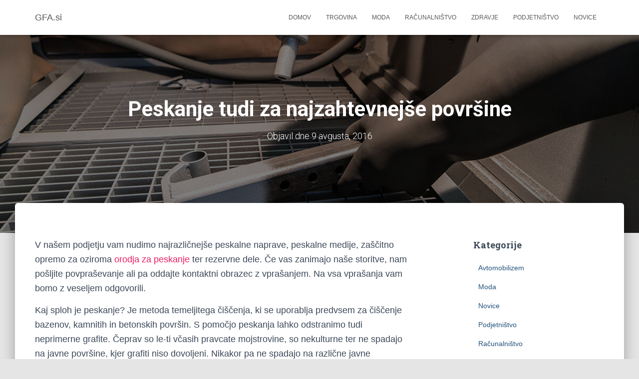

--- FILE ---
content_type: text/html; charset=UTF-8
request_url: https://www.gfa.si/peskanje-za-najzahtevnejse-povrsine/
body_size: 59098
content:
<!DOCTYPE html>
<html dir="ltr" lang="sl-SI" prefix="og: https://ogp.me/ns#">

<head>
	<meta charset='UTF-8'>
	<meta name="viewport" content="width=device-width, initial-scale=1">
	<link rel="profile" href="http://gmpg.org/xfn/11">
		<title>Peskanje tudi za najzahtevnejše površine</title>
	<style>img:is([sizes="auto" i], [sizes^="auto," i]) { contain-intrinsic-size: 3000px 1500px }</style>
	
		<!-- All in One SEO 4.8.4.1 - aioseo.com -->
	<meta name="description" content="V našem podjetju vam nudimo najrazličnejše peskalne naprave, peskalne medije, zaščitno opremo za oziroma orodja za peskanje ter rezervne dele. Če vas zanimajo naše storitve, nam pošljite povpraševanje ali pa oddajte kontaktni obrazec z vprašanjem. Na vsa vprašanja vam bomo z veseljem odgovorili. Kaj sploh je peskanje? Je metoda temeljitega čiščenja, ki se uporablja predvsem" />
	<meta name="robots" content="max-image-preview:large" />
	<meta name="author" content="Urednik"/>
	<link rel="canonical" href="https://www.gfa.si/peskanje-za-najzahtevnejse-povrsine/" />
	<meta name="generator" content="All in One SEO (AIOSEO) 4.8.4.1" />
		<meta property="og:locale" content="sl_SI" />
		<meta property="og:site_name" content="GFA.si | Spletna stran gfa.si - novice in zanimivosti na enem mestu!" />
		<meta property="og:type" content="article" />
		<meta property="og:title" content="Peskanje tudi za najzahtevnejše površine" />
		<meta property="og:description" content="V našem podjetju vam nudimo najrazličnejše peskalne naprave, peskalne medije, zaščitno opremo za oziroma orodja za peskanje ter rezervne dele. Če vas zanimajo naše storitve, nam pošljite povpraševanje ali pa oddajte kontaktni obrazec z vprašanjem. Na vsa vprašanja vam bomo z veseljem odgovorili. Kaj sploh je peskanje? Je metoda temeljitega čiščenja, ki se uporablja predvsem" />
		<meta property="og:url" content="https://www.gfa.si/peskanje-za-najzahtevnejse-povrsine/" />
		<meta property="article:published_time" content="2016-08-09T07:13:51+00:00" />
		<meta property="article:modified_time" content="2019-02-27T06:20:41+00:00" />
		<meta name="twitter:card" content="summary" />
		<meta name="twitter:title" content="Peskanje tudi za najzahtevnejše površine" />
		<meta name="twitter:description" content="V našem podjetju vam nudimo najrazličnejše peskalne naprave, peskalne medije, zaščitno opremo za oziroma orodja za peskanje ter rezervne dele. Če vas zanimajo naše storitve, nam pošljite povpraševanje ali pa oddajte kontaktni obrazec z vprašanjem. Na vsa vprašanja vam bomo z veseljem odgovorili. Kaj sploh je peskanje? Je metoda temeljitega čiščenja, ki se uporablja predvsem" />
		<script type="application/ld+json" class="aioseo-schema">
			{"@context":"https:\/\/schema.org","@graph":[{"@type":"Article","@id":"https:\/\/www.gfa.si\/peskanje-za-najzahtevnejse-povrsine\/#article","name":"Peskanje tudi za najzahtevnej\u0161e povr\u0161ine","headline":"Peskanje tudi za najzahtevnej\u0161e povr\u0161ine","author":{"@id":"https:\/\/www.gfa.si\/author\/gorecwp\/#author"},"publisher":{"@id":"https:\/\/www.gfa.si\/#organization"},"image":{"@type":"ImageObject","url":"https:\/\/www.gfa.si\/wp-content\/uploads\/2016\/08\/pes.jpg","width":1200,"height":800},"datePublished":"2016-08-09T09:13:51+02:00","dateModified":"2019-02-27T07:20:41+01:00","inLanguage":"sl-SI","mainEntityOfPage":{"@id":"https:\/\/www.gfa.si\/peskanje-za-najzahtevnejse-povrsine\/#webpage"},"isPartOf":{"@id":"https:\/\/www.gfa.si\/peskanje-za-najzahtevnejse-povrsine\/#webpage"},"articleSection":"Storitve, peskanje"},{"@type":"BreadcrumbList","@id":"https:\/\/www.gfa.si\/peskanje-za-najzahtevnejse-povrsine\/#breadcrumblist","itemListElement":[{"@type":"ListItem","@id":"https:\/\/www.gfa.si#listItem","position":1,"name":"Domov","item":"https:\/\/www.gfa.si","nextItem":{"@type":"ListItem","@id":"https:\/\/www.gfa.si\/category\/storitve\/#listItem","name":"Storitve"}},{"@type":"ListItem","@id":"https:\/\/www.gfa.si\/category\/storitve\/#listItem","position":2,"name":"Storitve","item":"https:\/\/www.gfa.si\/category\/storitve\/","nextItem":{"@type":"ListItem","@id":"https:\/\/www.gfa.si\/peskanje-za-najzahtevnejse-povrsine\/#listItem","name":"Peskanje tudi za najzahtevnej\u0161e povr\u0161ine"},"previousItem":{"@type":"ListItem","@id":"https:\/\/www.gfa.si#listItem","name":"Domov"}},{"@type":"ListItem","@id":"https:\/\/www.gfa.si\/peskanje-za-najzahtevnejse-povrsine\/#listItem","position":3,"name":"Peskanje tudi za najzahtevnej\u0161e povr\u0161ine","previousItem":{"@type":"ListItem","@id":"https:\/\/www.gfa.si\/category\/storitve\/#listItem","name":"Storitve"}}]},{"@type":"Organization","@id":"https:\/\/www.gfa.si\/#organization","name":"GFA.si","description":"Spletna stran gfa.si - novice in zanimivosti na enem mestu!","url":"https:\/\/www.gfa.si\/"},{"@type":"Person","@id":"https:\/\/www.gfa.si\/author\/gorecwp\/#author","url":"https:\/\/www.gfa.si\/author\/gorecwp\/","name":"Urednik","image":{"@type":"ImageObject","@id":"https:\/\/www.gfa.si\/peskanje-za-najzahtevnejse-povrsine\/#authorImage","url":"https:\/\/secure.gravatar.com\/avatar\/4f7388a9aad35093503f37cdc66c5e41fcccab40090eee40cdf80725e09ecb6f?s=96&d=mm&r=g","width":96,"height":96,"caption":"Urednik"}},{"@type":"WebPage","@id":"https:\/\/www.gfa.si\/peskanje-za-najzahtevnejse-povrsine\/#webpage","url":"https:\/\/www.gfa.si\/peskanje-za-najzahtevnejse-povrsine\/","name":"Peskanje tudi za najzahtevnej\u0161e povr\u0161ine","description":"V na\u0161em podjetju vam nudimo najrazli\u010dnej\u0161e peskalne naprave, peskalne medije, za\u0161\u010ditno opremo za oziroma orodja za peskanje ter rezervne dele. \u010ce vas zanimajo na\u0161e storitve, nam po\u0161ljite povpra\u0161evanje ali pa oddajte kontaktni obrazec z vpra\u0161anjem. Na vsa vpra\u0161anja vam bomo z veseljem odgovorili. Kaj sploh je peskanje? Je metoda temeljitega \u010di\u0161\u010denja, ki se uporablja predvsem","inLanguage":"sl-SI","isPartOf":{"@id":"https:\/\/www.gfa.si\/#website"},"breadcrumb":{"@id":"https:\/\/www.gfa.si\/peskanje-za-najzahtevnejse-povrsine\/#breadcrumblist"},"author":{"@id":"https:\/\/www.gfa.si\/author\/gorecwp\/#author"},"creator":{"@id":"https:\/\/www.gfa.si\/author\/gorecwp\/#author"},"image":{"@type":"ImageObject","url":"https:\/\/www.gfa.si\/wp-content\/uploads\/2016\/08\/pes.jpg","@id":"https:\/\/www.gfa.si\/peskanje-za-najzahtevnejse-povrsine\/#mainImage","width":1200,"height":800},"primaryImageOfPage":{"@id":"https:\/\/www.gfa.si\/peskanje-za-najzahtevnejse-povrsine\/#mainImage"},"datePublished":"2016-08-09T09:13:51+02:00","dateModified":"2019-02-27T07:20:41+01:00"},{"@type":"WebSite","@id":"https:\/\/www.gfa.si\/#website","url":"https:\/\/www.gfa.si\/","name":"GFA.si","description":"Spletna stran gfa.si - novice in zanimivosti na enem mestu!","inLanguage":"sl-SI","publisher":{"@id":"https:\/\/www.gfa.si\/#organization"}}]}
		</script>
		<!-- All in One SEO -->

<link rel='dns-prefetch' href='//fonts.googleapis.com' />
<link rel="alternate" type="application/rss+xml" title="GFA.si &raquo; Vir" href="https://www.gfa.si/feed/" />
<script type="text/javascript">
/* <![CDATA[ */
window._wpemojiSettings = {"baseUrl":"https:\/\/s.w.org\/images\/core\/emoji\/16.0.1\/72x72\/","ext":".png","svgUrl":"https:\/\/s.w.org\/images\/core\/emoji\/16.0.1\/svg\/","svgExt":".svg","source":{"concatemoji":"https:\/\/www.gfa.si\/wp-includes\/js\/wp-emoji-release.min.js?ver=6.8.3"}};
/*! This file is auto-generated */
!function(s,n){var o,i,e;function c(e){try{var t={supportTests:e,timestamp:(new Date).valueOf()};sessionStorage.setItem(o,JSON.stringify(t))}catch(e){}}function p(e,t,n){e.clearRect(0,0,e.canvas.width,e.canvas.height),e.fillText(t,0,0);var t=new Uint32Array(e.getImageData(0,0,e.canvas.width,e.canvas.height).data),a=(e.clearRect(0,0,e.canvas.width,e.canvas.height),e.fillText(n,0,0),new Uint32Array(e.getImageData(0,0,e.canvas.width,e.canvas.height).data));return t.every(function(e,t){return e===a[t]})}function u(e,t){e.clearRect(0,0,e.canvas.width,e.canvas.height),e.fillText(t,0,0);for(var n=e.getImageData(16,16,1,1),a=0;a<n.data.length;a++)if(0!==n.data[a])return!1;return!0}function f(e,t,n,a){switch(t){case"flag":return n(e,"\ud83c\udff3\ufe0f\u200d\u26a7\ufe0f","\ud83c\udff3\ufe0f\u200b\u26a7\ufe0f")?!1:!n(e,"\ud83c\udde8\ud83c\uddf6","\ud83c\udde8\u200b\ud83c\uddf6")&&!n(e,"\ud83c\udff4\udb40\udc67\udb40\udc62\udb40\udc65\udb40\udc6e\udb40\udc67\udb40\udc7f","\ud83c\udff4\u200b\udb40\udc67\u200b\udb40\udc62\u200b\udb40\udc65\u200b\udb40\udc6e\u200b\udb40\udc67\u200b\udb40\udc7f");case"emoji":return!a(e,"\ud83e\udedf")}return!1}function g(e,t,n,a){var r="undefined"!=typeof WorkerGlobalScope&&self instanceof WorkerGlobalScope?new OffscreenCanvas(300,150):s.createElement("canvas"),o=r.getContext("2d",{willReadFrequently:!0}),i=(o.textBaseline="top",o.font="600 32px Arial",{});return e.forEach(function(e){i[e]=t(o,e,n,a)}),i}function t(e){var t=s.createElement("script");t.src=e,t.defer=!0,s.head.appendChild(t)}"undefined"!=typeof Promise&&(o="wpEmojiSettingsSupports",i=["flag","emoji"],n.supports={everything:!0,everythingExceptFlag:!0},e=new Promise(function(e){s.addEventListener("DOMContentLoaded",e,{once:!0})}),new Promise(function(t){var n=function(){try{var e=JSON.parse(sessionStorage.getItem(o));if("object"==typeof e&&"number"==typeof e.timestamp&&(new Date).valueOf()<e.timestamp+604800&&"object"==typeof e.supportTests)return e.supportTests}catch(e){}return null}();if(!n){if("undefined"!=typeof Worker&&"undefined"!=typeof OffscreenCanvas&&"undefined"!=typeof URL&&URL.createObjectURL&&"undefined"!=typeof Blob)try{var e="postMessage("+g.toString()+"("+[JSON.stringify(i),f.toString(),p.toString(),u.toString()].join(",")+"));",a=new Blob([e],{type:"text/javascript"}),r=new Worker(URL.createObjectURL(a),{name:"wpTestEmojiSupports"});return void(r.onmessage=function(e){c(n=e.data),r.terminate(),t(n)})}catch(e){}c(n=g(i,f,p,u))}t(n)}).then(function(e){for(var t in e)n.supports[t]=e[t],n.supports.everything=n.supports.everything&&n.supports[t],"flag"!==t&&(n.supports.everythingExceptFlag=n.supports.everythingExceptFlag&&n.supports[t]);n.supports.everythingExceptFlag=n.supports.everythingExceptFlag&&!n.supports.flag,n.DOMReady=!1,n.readyCallback=function(){n.DOMReady=!0}}).then(function(){return e}).then(function(){var e;n.supports.everything||(n.readyCallback(),(e=n.source||{}).concatemoji?t(e.concatemoji):e.wpemoji&&e.twemoji&&(t(e.twemoji),t(e.wpemoji)))}))}((window,document),window._wpemojiSettings);
/* ]]> */
</script>
<style id='wp-emoji-styles-inline-css' type='text/css'>

	img.wp-smiley, img.emoji {
		display: inline !important;
		border: none !important;
		box-shadow: none !important;
		height: 1em !important;
		width: 1em !important;
		margin: 0 0.07em !important;
		vertical-align: -0.1em !important;
		background: none !important;
		padding: 0 !important;
	}
</style>
<link rel='stylesheet' id='wp-block-library-css' href='https://www.gfa.si/wp-includes/css/dist/block-library/style.min.css?ver=6.8.3' type='text/css' media='all' />
<style id='classic-theme-styles-inline-css' type='text/css'>
/*! This file is auto-generated */
.wp-block-button__link{color:#fff;background-color:#32373c;border-radius:9999px;box-shadow:none;text-decoration:none;padding:calc(.667em + 2px) calc(1.333em + 2px);font-size:1.125em}.wp-block-file__button{background:#32373c;color:#fff;text-decoration:none}
</style>
<style id='global-styles-inline-css' type='text/css'>
:root{--wp--preset--aspect-ratio--square: 1;--wp--preset--aspect-ratio--4-3: 4/3;--wp--preset--aspect-ratio--3-4: 3/4;--wp--preset--aspect-ratio--3-2: 3/2;--wp--preset--aspect-ratio--2-3: 2/3;--wp--preset--aspect-ratio--16-9: 16/9;--wp--preset--aspect-ratio--9-16: 9/16;--wp--preset--color--black: #000000;--wp--preset--color--cyan-bluish-gray: #abb8c3;--wp--preset--color--white: #ffffff;--wp--preset--color--pale-pink: #f78da7;--wp--preset--color--vivid-red: #cf2e2e;--wp--preset--color--luminous-vivid-orange: #ff6900;--wp--preset--color--luminous-vivid-amber: #fcb900;--wp--preset--color--light-green-cyan: #7bdcb5;--wp--preset--color--vivid-green-cyan: #00d084;--wp--preset--color--pale-cyan-blue: #8ed1fc;--wp--preset--color--vivid-cyan-blue: #0693e3;--wp--preset--color--vivid-purple: #9b51e0;--wp--preset--color--accent: #e91e63;--wp--preset--color--background-color: #E5E5E5;--wp--preset--color--header-gradient: #1e0e84;--wp--preset--gradient--vivid-cyan-blue-to-vivid-purple: linear-gradient(135deg,rgba(6,147,227,1) 0%,rgb(155,81,224) 100%);--wp--preset--gradient--light-green-cyan-to-vivid-green-cyan: linear-gradient(135deg,rgb(122,220,180) 0%,rgb(0,208,130) 100%);--wp--preset--gradient--luminous-vivid-amber-to-luminous-vivid-orange: linear-gradient(135deg,rgba(252,185,0,1) 0%,rgba(255,105,0,1) 100%);--wp--preset--gradient--luminous-vivid-orange-to-vivid-red: linear-gradient(135deg,rgba(255,105,0,1) 0%,rgb(207,46,46) 100%);--wp--preset--gradient--very-light-gray-to-cyan-bluish-gray: linear-gradient(135deg,rgb(238,238,238) 0%,rgb(169,184,195) 100%);--wp--preset--gradient--cool-to-warm-spectrum: linear-gradient(135deg,rgb(74,234,220) 0%,rgb(151,120,209) 20%,rgb(207,42,186) 40%,rgb(238,44,130) 60%,rgb(251,105,98) 80%,rgb(254,248,76) 100%);--wp--preset--gradient--blush-light-purple: linear-gradient(135deg,rgb(255,206,236) 0%,rgb(152,150,240) 100%);--wp--preset--gradient--blush-bordeaux: linear-gradient(135deg,rgb(254,205,165) 0%,rgb(254,45,45) 50%,rgb(107,0,62) 100%);--wp--preset--gradient--luminous-dusk: linear-gradient(135deg,rgb(255,203,112) 0%,rgb(199,81,192) 50%,rgb(65,88,208) 100%);--wp--preset--gradient--pale-ocean: linear-gradient(135deg,rgb(255,245,203) 0%,rgb(182,227,212) 50%,rgb(51,167,181) 100%);--wp--preset--gradient--electric-grass: linear-gradient(135deg,rgb(202,248,128) 0%,rgb(113,206,126) 100%);--wp--preset--gradient--midnight: linear-gradient(135deg,rgb(2,3,129) 0%,rgb(40,116,252) 100%);--wp--preset--font-size--small: 13px;--wp--preset--font-size--medium: 20px;--wp--preset--font-size--large: 36px;--wp--preset--font-size--x-large: 42px;--wp--preset--spacing--20: 0.44rem;--wp--preset--spacing--30: 0.67rem;--wp--preset--spacing--40: 1rem;--wp--preset--spacing--50: 1.5rem;--wp--preset--spacing--60: 2.25rem;--wp--preset--spacing--70: 3.38rem;--wp--preset--spacing--80: 5.06rem;--wp--preset--shadow--natural: 6px 6px 9px rgba(0, 0, 0, 0.2);--wp--preset--shadow--deep: 12px 12px 50px rgba(0, 0, 0, 0.4);--wp--preset--shadow--sharp: 6px 6px 0px rgba(0, 0, 0, 0.2);--wp--preset--shadow--outlined: 6px 6px 0px -3px rgba(255, 255, 255, 1), 6px 6px rgba(0, 0, 0, 1);--wp--preset--shadow--crisp: 6px 6px 0px rgba(0, 0, 0, 1);}:root :where(.is-layout-flow) > :first-child{margin-block-start: 0;}:root :where(.is-layout-flow) > :last-child{margin-block-end: 0;}:root :where(.is-layout-flow) > *{margin-block-start: 24px;margin-block-end: 0;}:root :where(.is-layout-constrained) > :first-child{margin-block-start: 0;}:root :where(.is-layout-constrained) > :last-child{margin-block-end: 0;}:root :where(.is-layout-constrained) > *{margin-block-start: 24px;margin-block-end: 0;}:root :where(.is-layout-flex){gap: 24px;}:root :where(.is-layout-grid){gap: 24px;}body .is-layout-flex{display: flex;}.is-layout-flex{flex-wrap: wrap;align-items: center;}.is-layout-flex > :is(*, div){margin: 0;}body .is-layout-grid{display: grid;}.is-layout-grid > :is(*, div){margin: 0;}.has-black-color{color: var(--wp--preset--color--black) !important;}.has-cyan-bluish-gray-color{color: var(--wp--preset--color--cyan-bluish-gray) !important;}.has-white-color{color: var(--wp--preset--color--white) !important;}.has-pale-pink-color{color: var(--wp--preset--color--pale-pink) !important;}.has-vivid-red-color{color: var(--wp--preset--color--vivid-red) !important;}.has-luminous-vivid-orange-color{color: var(--wp--preset--color--luminous-vivid-orange) !important;}.has-luminous-vivid-amber-color{color: var(--wp--preset--color--luminous-vivid-amber) !important;}.has-light-green-cyan-color{color: var(--wp--preset--color--light-green-cyan) !important;}.has-vivid-green-cyan-color{color: var(--wp--preset--color--vivid-green-cyan) !important;}.has-pale-cyan-blue-color{color: var(--wp--preset--color--pale-cyan-blue) !important;}.has-vivid-cyan-blue-color{color: var(--wp--preset--color--vivid-cyan-blue) !important;}.has-vivid-purple-color{color: var(--wp--preset--color--vivid-purple) !important;}.has-accent-color{color: var(--wp--preset--color--accent) !important;}.has-background-color-color{color: var(--wp--preset--color--background-color) !important;}.has-header-gradient-color{color: var(--wp--preset--color--header-gradient) !important;}.has-black-background-color{background-color: var(--wp--preset--color--black) !important;}.has-cyan-bluish-gray-background-color{background-color: var(--wp--preset--color--cyan-bluish-gray) !important;}.has-white-background-color{background-color: var(--wp--preset--color--white) !important;}.has-pale-pink-background-color{background-color: var(--wp--preset--color--pale-pink) !important;}.has-vivid-red-background-color{background-color: var(--wp--preset--color--vivid-red) !important;}.has-luminous-vivid-orange-background-color{background-color: var(--wp--preset--color--luminous-vivid-orange) !important;}.has-luminous-vivid-amber-background-color{background-color: var(--wp--preset--color--luminous-vivid-amber) !important;}.has-light-green-cyan-background-color{background-color: var(--wp--preset--color--light-green-cyan) !important;}.has-vivid-green-cyan-background-color{background-color: var(--wp--preset--color--vivid-green-cyan) !important;}.has-pale-cyan-blue-background-color{background-color: var(--wp--preset--color--pale-cyan-blue) !important;}.has-vivid-cyan-blue-background-color{background-color: var(--wp--preset--color--vivid-cyan-blue) !important;}.has-vivid-purple-background-color{background-color: var(--wp--preset--color--vivid-purple) !important;}.has-accent-background-color{background-color: var(--wp--preset--color--accent) !important;}.has-background-color-background-color{background-color: var(--wp--preset--color--background-color) !important;}.has-header-gradient-background-color{background-color: var(--wp--preset--color--header-gradient) !important;}.has-black-border-color{border-color: var(--wp--preset--color--black) !important;}.has-cyan-bluish-gray-border-color{border-color: var(--wp--preset--color--cyan-bluish-gray) !important;}.has-white-border-color{border-color: var(--wp--preset--color--white) !important;}.has-pale-pink-border-color{border-color: var(--wp--preset--color--pale-pink) !important;}.has-vivid-red-border-color{border-color: var(--wp--preset--color--vivid-red) !important;}.has-luminous-vivid-orange-border-color{border-color: var(--wp--preset--color--luminous-vivid-orange) !important;}.has-luminous-vivid-amber-border-color{border-color: var(--wp--preset--color--luminous-vivid-amber) !important;}.has-light-green-cyan-border-color{border-color: var(--wp--preset--color--light-green-cyan) !important;}.has-vivid-green-cyan-border-color{border-color: var(--wp--preset--color--vivid-green-cyan) !important;}.has-pale-cyan-blue-border-color{border-color: var(--wp--preset--color--pale-cyan-blue) !important;}.has-vivid-cyan-blue-border-color{border-color: var(--wp--preset--color--vivid-cyan-blue) !important;}.has-vivid-purple-border-color{border-color: var(--wp--preset--color--vivid-purple) !important;}.has-accent-border-color{border-color: var(--wp--preset--color--accent) !important;}.has-background-color-border-color{border-color: var(--wp--preset--color--background-color) !important;}.has-header-gradient-border-color{border-color: var(--wp--preset--color--header-gradient) !important;}.has-vivid-cyan-blue-to-vivid-purple-gradient-background{background: var(--wp--preset--gradient--vivid-cyan-blue-to-vivid-purple) !important;}.has-light-green-cyan-to-vivid-green-cyan-gradient-background{background: var(--wp--preset--gradient--light-green-cyan-to-vivid-green-cyan) !important;}.has-luminous-vivid-amber-to-luminous-vivid-orange-gradient-background{background: var(--wp--preset--gradient--luminous-vivid-amber-to-luminous-vivid-orange) !important;}.has-luminous-vivid-orange-to-vivid-red-gradient-background{background: var(--wp--preset--gradient--luminous-vivid-orange-to-vivid-red) !important;}.has-very-light-gray-to-cyan-bluish-gray-gradient-background{background: var(--wp--preset--gradient--very-light-gray-to-cyan-bluish-gray) !important;}.has-cool-to-warm-spectrum-gradient-background{background: var(--wp--preset--gradient--cool-to-warm-spectrum) !important;}.has-blush-light-purple-gradient-background{background: var(--wp--preset--gradient--blush-light-purple) !important;}.has-blush-bordeaux-gradient-background{background: var(--wp--preset--gradient--blush-bordeaux) !important;}.has-luminous-dusk-gradient-background{background: var(--wp--preset--gradient--luminous-dusk) !important;}.has-pale-ocean-gradient-background{background: var(--wp--preset--gradient--pale-ocean) !important;}.has-electric-grass-gradient-background{background: var(--wp--preset--gradient--electric-grass) !important;}.has-midnight-gradient-background{background: var(--wp--preset--gradient--midnight) !important;}.has-small-font-size{font-size: var(--wp--preset--font-size--small) !important;}.has-medium-font-size{font-size: var(--wp--preset--font-size--medium) !important;}.has-large-font-size{font-size: var(--wp--preset--font-size--large) !important;}.has-x-large-font-size{font-size: var(--wp--preset--font-size--x-large) !important;}
:root :where(.wp-block-pullquote){font-size: 1.5em;line-height: 1.6;}
</style>
<link rel='stylesheet' id='contact-form-7-css' href='https://www.gfa.si/wp-content/plugins/contact-form-7/includes/css/styles.css?ver=6.1' type='text/css' media='all' />
<link rel='stylesheet' id='kk-star-ratings-css' href='https://www.gfa.si/wp-content/plugins/kk-star-ratings/src/core/public/css/kk-star-ratings.min.css?ver=5.4.10.2' type='text/css' media='all' />
<link rel='stylesheet' id='NextGEN-css' href='https://www.gfa.si/wp-content/plugins/nextgen-gallery/css/nggallery.css?ver=1.0.0' type='text/css' media='screen' />
<link rel='stylesheet' id='shutter-css' href='https://www.gfa.si/wp-content/plugins/nextgen-gallery/shutter/shutter-reloaded.css?ver=1.3.4' type='text/css' media='screen' />
<link rel='stylesheet' id='bootstrap-css' href='https://www.gfa.si/wp-content/themes/hestia/assets/bootstrap/css/bootstrap.min.css?ver=1.0.2' type='text/css' media='all' />
<link rel='stylesheet' id='hestia-font-sizes-css' href='https://www.gfa.si/wp-content/themes/hestia/assets/css/font-sizes.min.css?ver=3.2.9' type='text/css' media='all' />
<link rel='stylesheet' id='hestia_style-css' href='https://www.gfa.si/wp-content/themes/hestia/style.min.css?ver=3.2.9' type='text/css' media='all' />
<style id='hestia_style-inline-css' type='text/css'>
.hestia-top-bar,.hestia-top-bar .widget.widget_shopping_cart .cart_list{background-color:#363537}.hestia-top-bar .widget .label-floating input[type=search]:-webkit-autofill{-webkit-box-shadow:inset 0 0 0 9999px #363537}.hestia-top-bar,.hestia-top-bar .widget .label-floating input[type=search],.hestia-top-bar .widget.widget_search form.form-group:before,.hestia-top-bar .widget.widget_product_search form.form-group:before,.hestia-top-bar .widget.widget_shopping_cart:before{color:#fff}.hestia-top-bar .widget .label-floating input[type=search]{-webkit-text-fill-color:#fff !important}.hestia-top-bar div.widget.widget_shopping_cart:before,.hestia-top-bar .widget.widget_product_search form.form-group:before,.hestia-top-bar .widget.widget_search form.form-group:before{background-color:#fff}.hestia-top-bar a,.hestia-top-bar .top-bar-nav li a{color:#fff}.hestia-top-bar ul li a[href*="mailto:"]:before,.hestia-top-bar ul li a[href*="tel:"]:before{background-color:#fff}.hestia-top-bar a:hover,.hestia-top-bar .top-bar-nav li a:hover{color:#eee}.hestia-top-bar ul li:hover a[href*="mailto:"]:before,.hestia-top-bar ul li:hover a[href*="tel:"]:before{background-color:#eee}
:root{--hestia-primary-color:#e91e63}a,.navbar .dropdown-menu li:hover>a,.navbar .dropdown-menu li:focus>a,.navbar .dropdown-menu li:active>a,.navbar .navbar-nav>li .dropdown-menu li:hover>a,body:not(.home) .navbar-default .navbar-nav>.active:not(.btn)>a,body:not(.home) .navbar-default .navbar-nav>.active:not(.btn)>a:hover,body:not(.home) .navbar-default .navbar-nav>.active:not(.btn)>a:focus,a:hover,.card-blog a.moretag:hover,.card-blog a.more-link:hover,.widget a:hover,.has-text-color.has-accent-color,p.has-text-color a{color:#e91e63}.svg-text-color{fill:#e91e63}.pagination span.current,.pagination span.current:focus,.pagination span.current:hover{border-color:#e91e63}button,button:hover,.woocommerce .track_order button[type="submit"],.woocommerce .track_order button[type="submit"]:hover,div.wpforms-container .wpforms-form button[type=submit].wpforms-submit,div.wpforms-container .wpforms-form button[type=submit].wpforms-submit:hover,input[type="button"],input[type="button"]:hover,input[type="submit"],input[type="submit"]:hover,input#searchsubmit,.pagination span.current,.pagination span.current:focus,.pagination span.current:hover,.btn.btn-primary,.btn.btn-primary:link,.btn.btn-primary:hover,.btn.btn-primary:focus,.btn.btn-primary:active,.btn.btn-primary.active,.btn.btn-primary.active:focus,.btn.btn-primary.active:hover,.btn.btn-primary:active:hover,.btn.btn-primary:active:focus,.btn.btn-primary:active:hover,.hestia-sidebar-open.btn.btn-rose,.hestia-sidebar-close.btn.btn-rose,.hestia-sidebar-open.btn.btn-rose:hover,.hestia-sidebar-close.btn.btn-rose:hover,.hestia-sidebar-open.btn.btn-rose:focus,.hestia-sidebar-close.btn.btn-rose:focus,.label.label-primary,.hestia-work .portfolio-item:nth-child(6n+1) .label,.nav-cart .nav-cart-content .widget .buttons .button,.has-accent-background-color[class*="has-background"]{background-color:#e91e63}@media(max-width:768px){.navbar-default .navbar-nav>li>a:hover,.navbar-default .navbar-nav>li>a:focus,.navbar .navbar-nav .dropdown .dropdown-menu li a:hover,.navbar .navbar-nav .dropdown .dropdown-menu li a:focus,.navbar button.navbar-toggle:hover,.navbar .navbar-nav li:hover>a i{color:#e91e63}}body:not(.woocommerce-page) button:not([class^="fl-"]):not(.hestia-scroll-to-top):not(.navbar-toggle):not(.close),body:not(.woocommerce-page) .button:not([class^="fl-"]):not(hestia-scroll-to-top):not(.navbar-toggle):not(.add_to_cart_button):not(.product_type_grouped):not(.product_type_external),div.wpforms-container .wpforms-form button[type=submit].wpforms-submit,input[type="submit"],input[type="button"],.btn.btn-primary,.widget_product_search button[type="submit"],.hestia-sidebar-open.btn.btn-rose,.hestia-sidebar-close.btn.btn-rose,.everest-forms button[type=submit].everest-forms-submit-button{-webkit-box-shadow:0 2px 2px 0 rgba(233,30,99,0.14),0 3px 1px -2px rgba(233,30,99,0.2),0 1px 5px 0 rgba(233,30,99,0.12);box-shadow:0 2px 2px 0 rgba(233,30,99,0.14),0 3px 1px -2px rgba(233,30,99,0.2),0 1px 5px 0 rgba(233,30,99,0.12)}.card .header-primary,.card .content-primary,.everest-forms button[type=submit].everest-forms-submit-button{background:#e91e63}body:not(.woocommerce-page) .button:not([class^="fl-"]):not(.hestia-scroll-to-top):not(.navbar-toggle):not(.add_to_cart_button):hover,body:not(.woocommerce-page) button:not([class^="fl-"]):not(.hestia-scroll-to-top):not(.navbar-toggle):not(.close):hover,div.wpforms-container .wpforms-form button[type=submit].wpforms-submit:hover,input[type="submit"]:hover,input[type="button"]:hover,input#searchsubmit:hover,.widget_product_search button[type="submit"]:hover,.pagination span.current,.btn.btn-primary:hover,.btn.btn-primary:focus,.btn.btn-primary:active,.btn.btn-primary.active,.btn.btn-primary:active:focus,.btn.btn-primary:active:hover,.hestia-sidebar-open.btn.btn-rose:hover,.hestia-sidebar-close.btn.btn-rose:hover,.pagination span.current:hover,.everest-forms button[type=submit].everest-forms-submit-button:hover,.everest-forms button[type=submit].everest-forms-submit-button:focus,.everest-forms button[type=submit].everest-forms-submit-button:active{-webkit-box-shadow:0 14px 26px -12px rgba(233,30,99,0.42),0 4px 23px 0 rgba(0,0,0,0.12),0 8px 10px -5px rgba(233,30,99,0.2);box-shadow:0 14px 26px -12px rgba(233,30,99,0.42),0 4px 23px 0 rgba(0,0,0,0.12),0 8px 10px -5px rgba(233,30,99,0.2);color:#fff}.form-group.is-focused .form-control{background-image:-webkit-gradient(linear,left top,left bottom,from(#e91e63),to(#e91e63)),-webkit-gradient(linear,left top,left bottom,from(#d2d2d2),to(#d2d2d2));background-image:-webkit-linear-gradient(linear,left top,left bottom,from(#e91e63),to(#e91e63)),-webkit-linear-gradient(linear,left top,left bottom,from(#d2d2d2),to(#d2d2d2));background-image:linear-gradient(linear,left top,left bottom,from(#e91e63),to(#e91e63)),linear-gradient(linear,left top,left bottom,from(#d2d2d2),to(#d2d2d2))}.navbar:not(.navbar-transparent) li:not(.btn):hover>a,.navbar li.on-section:not(.btn)>a,.navbar.full-screen-menu.navbar-transparent li:not(.btn):hover>a,.navbar.full-screen-menu .navbar-toggle:hover,.navbar:not(.navbar-transparent) .nav-cart:hover,.navbar:not(.navbar-transparent) .hestia-toggle-search:hover{color:#e91e63}.header-filter-gradient{background:linear-gradient(45deg,rgba(30,14,132,1) 0,rgb(96,42,111) 100%)}.has-text-color.has-header-gradient-color{color:#1e0e84}.has-header-gradient-background-color[class*="has-background"]{background-color:#1e0e84}.has-text-color.has-background-color-color{color:#E5E5E5}.has-background-color-background-color[class*="has-background"]{background-color:#E5E5E5}
.btn.btn-primary:not(.colored-button):not(.btn-left):not(.btn-right):not(.btn-just-icon):not(.menu-item),input[type="submit"]:not(.search-submit),body:not(.woocommerce-account) .woocommerce .button.woocommerce-Button,.woocommerce .product button.button,.woocommerce .product button.button.alt,.woocommerce .product #respond input#submit,.woocommerce-cart .blog-post .woocommerce .cart-collaterals .cart_totals .checkout-button,.woocommerce-checkout #payment #place_order,.woocommerce-account.woocommerce-page button.button,.woocommerce .track_order button[type="submit"],.nav-cart .nav-cart-content .widget .buttons .button,.woocommerce a.button.wc-backward,body.woocommerce .wccm-catalog-item a.button,body.woocommerce a.wccm-button.button,form.woocommerce-form-coupon button.button,div.wpforms-container .wpforms-form button[type=submit].wpforms-submit,div.woocommerce a.button.alt,div.woocommerce table.my_account_orders .button,.btn.colored-button,.btn.btn-left,.btn.btn-right,.btn:not(.colored-button):not(.btn-left):not(.btn-right):not(.btn-just-icon):not(.menu-item):not(.hestia-sidebar-open):not(.hestia-sidebar-close){padding-top:15px;padding-bottom:15px;padding-left:33px;padding-right:33px}
:root{--hestia-button-border-radius:3px}.btn.btn-primary:not(.colored-button):not(.btn-left):not(.btn-right):not(.btn-just-icon):not(.menu-item),input[type="submit"]:not(.search-submit),body:not(.woocommerce-account) .woocommerce .button.woocommerce-Button,.woocommerce .product button.button,.woocommerce .product button.button.alt,.woocommerce .product #respond input#submit,.woocommerce-cart .blog-post .woocommerce .cart-collaterals .cart_totals .checkout-button,.woocommerce-checkout #payment #place_order,.woocommerce-account.woocommerce-page button.button,.woocommerce .track_order button[type="submit"],.nav-cart .nav-cart-content .widget .buttons .button,.woocommerce a.button.wc-backward,body.woocommerce .wccm-catalog-item a.button,body.woocommerce a.wccm-button.button,form.woocommerce-form-coupon button.button,div.wpforms-container .wpforms-form button[type=submit].wpforms-submit,div.woocommerce a.button.alt,div.woocommerce table.my_account_orders .button,input[type="submit"].search-submit,.hestia-view-cart-wrapper .added_to_cart.wc-forward,.woocommerce-product-search button,.woocommerce-cart .actions .button,#secondary div[id^=woocommerce_price_filter] .button,.woocommerce div[id^=woocommerce_widget_cart].widget .buttons .button,.searchform input[type=submit],.searchform button,.search-form:not(.media-toolbar-primary) input[type=submit],.search-form:not(.media-toolbar-primary) button,.woocommerce-product-search input[type=submit],.btn.colored-button,.btn.btn-left,.btn.btn-right,.btn:not(.colored-button):not(.btn-left):not(.btn-right):not(.btn-just-icon):not(.menu-item):not(.hestia-sidebar-open):not(.hestia-sidebar-close){border-radius:3px}
body,ul,.tooltip-inner{font-family:Arial,Helvetica,sans-serif}
@media(min-width:769px){.page-header.header-small .hestia-title,.page-header.header-small .title,h1.hestia-title.title-in-content,.main article.section .has-title-font-size{font-size:42px}}
</style>
<link rel='stylesheet' id='hestia_fonts-css' href='https://fonts.googleapis.com/css?family=Roboto%3A300%2C400%2C500%2C700%7CRoboto+Slab%3A400%2C700&#038;subset=latin%2Clatin-ext&#038;ver=3.2.9' type='text/css' media='all' />
<script type="text/javascript" id="shutter-js-extra">
/* <![CDATA[ */
var shutterSettings = {"msgLoading":"L O A D I N G","msgClose":"Click to Close","imageCount":"1"};
/* ]]> */
</script>
<script type="text/javascript" src="https://www.gfa.si/wp-content/plugins/nextgen-gallery/shutter/shutter-reloaded.js?ver=1.3.3" id="shutter-js"></script>
<script type="text/javascript" src="https://www.gfa.si/wp-includes/js/jquery/jquery.min.js?ver=3.7.1" id="jquery-core-js"></script>
<script type="text/javascript" src="https://www.gfa.si/wp-includes/js/jquery/jquery-migrate.min.js?ver=3.4.1" id="jquery-migrate-js"></script>
<script type="text/javascript" src="https://www.gfa.si/wp-content/plugins/nextgen-gallery/js/jquery.cycle.all.min.js?ver=2.9995" id="jquery-cycle-js"></script>
<script type="text/javascript" src="https://www.gfa.si/wp-content/plugins/nextgen-gallery/js/ngg.slideshow.min.js?ver=1.06" id="ngg-slideshow-js"></script>
<link rel="https://api.w.org/" href="https://www.gfa.si/wp-json/" /><link rel="alternate" title="JSON" type="application/json" href="https://www.gfa.si/wp-json/wp/v2/posts/1153" /><meta name="generator" content="WordPress 6.8.3" />
<link rel='shortlink' href='https://www.gfa.si/?p=1153' />
<link rel="alternate" title="oEmbed (JSON)" type="application/json+oembed" href="https://www.gfa.si/wp-json/oembed/1.0/embed?url=https%3A%2F%2Fwww.gfa.si%2Fpeskanje-za-najzahtevnejse-povrsine%2F" />
<link rel="alternate" title="oEmbed (XML)" type="text/xml+oembed" href="https://www.gfa.si/wp-json/oembed/1.0/embed?url=https%3A%2F%2Fwww.gfa.si%2Fpeskanje-za-najzahtevnejse-povrsine%2F&#038;format=xml" />

<!-- <meta name="NextGEN" version="1.9.12" /> -->
<script>document.addEventListener("DOMContentLoaded", function() {
    // Select all elements with the class 'posted-by vcard author'
    const authorElements = document.querySelectorAll(".posted-by.vcard.author");

    // Loop through each element to replace the content
    authorElements.forEach(function(authorElement) {
        // Find the <time> element with the class 'entry-date published'
        const publishedTimeElement = authorElement.querySelector("time.entry-date.published");

        // If the <time> element exists, extract its datetime attribute and format it
        if (publishedTimeElement) {
            // Get the datetime value
            const publishedDate = publishedTimeElement.getAttribute("datetime");

            // Create a new Date object and format it
            const dateObject = new Date(publishedDate);
            const formattedDate = dateObject.toLocaleDateString('sl-SI', {
                day: 'numeric',
                month: 'long',
                year: 'numeric'
            });

            // Replace the entire posted-by element with the formatted date
            authorElement.innerHTML = formattedDate;
        }
    });
});

</script>		<style type="text/css" id="wp-custom-css">
			.hestia-bottom-footer-content{display:none}

.entry-social{display:none}

.vcard{display:none}
.entry-tags{display:none}		</style>
		</head>

<body class="wp-singular post-template-default single single-post postid-1153 single-format-standard wp-theme-hestia blog-post header-layout-default">
		<div class="wrapper post-1153 post type-post status-publish format-standard has-post-thumbnail hentry category-storitve tag-peskanje default ">
		<header class="header ">
			<div style="display: none"></div>		<nav class="navbar navbar-default  hestia_left navbar-not-transparent navbar-fixed-top">
						<div class="container">
						<div class="navbar-header">
			<div class="title-logo-wrapper">
				<a class="navbar-brand" href="https://www.gfa.si/"
						title="GFA.si">
					<p>GFA.si</p></a>
			</div>
								<div class="navbar-toggle-wrapper">
						<button type="button" class="navbar-toggle" data-toggle="collapse" data-target="#main-navigation">
								<span class="icon-bar"></span><span class="icon-bar"></span><span class="icon-bar"></span>				<span class="sr-only">Vklopi/Izklopi navigacijo</span>
			</button>
					</div>
				</div>
		<div id="main-navigation" class="collapse navbar-collapse"><ul id="menu-meni" class="nav navbar-nav"><li id="menu-item-12" class="menu-item menu-item-type-custom menu-item-object-custom menu-item-home menu-item-12"><a title="Domov" href="http://www.gfa.si/">Domov</a></li>
<li id="menu-item-1226" class="menu-item menu-item-type-taxonomy menu-item-object-category menu-item-1226"><a title="Trgovina" href="https://www.gfa.si/category/trgovina/">Trgovina</a></li>
<li id="menu-item-3210" class="menu-item menu-item-type-taxonomy menu-item-object-category menu-item-3210"><a title="Moda" href="https://www.gfa.si/category/moda/">Moda</a></li>
<li id="menu-item-1227" class="menu-item menu-item-type-taxonomy menu-item-object-category menu-item-1227"><a title="Računalništvo" href="https://www.gfa.si/category/racunalnistvo/">Računalništvo</a></li>
<li id="menu-item-3208" class="menu-item menu-item-type-taxonomy menu-item-object-category menu-item-3208"><a title="Zdravje" href="https://www.gfa.si/category/zdravje/">Zdravje</a></li>
<li id="menu-item-1229" class="menu-item menu-item-type-taxonomy menu-item-object-category menu-item-1229"><a title="Podjetništvo" href="https://www.gfa.si/category/podjetnistvo/">Podjetništvo</a></li>
<li id="menu-item-3209" class="menu-item menu-item-type-taxonomy menu-item-object-category menu-item-3209"><a title="Novice" href="https://www.gfa.si/category/novice/">Novice</a></li>
</ul></div>			</div>
					</nav>
				</header>
<div id="primary" class="boxed-layout-header page-header header-small" data-parallax="active" ><div class="container"><div class="row"><div class="col-md-10 col-md-offset-1 text-center"><h1 class="hestia-title entry-title">Peskanje tudi za najzahtevnejše površine</h1><h4 class="author">Objavil <a href="https://www.gfa.si/author/gorecwp/" class="vcard author"><strong class="fn">Urednik</strong></a> dne <time class="entry-date published" datetime="2016-08-09T09:13:51+02:00" content="2016-08-09">9 avgusta, 2016</time><time class="updated hestia-hidden" datetime="2019-02-27T07:20:41+01:00">9 avgusta, 2016</time></h4></div></div></div><div class="header-filter" style="background-image: url(https://www.gfa.si/wp-content/uploads/2016/08/pes.jpg);"></div></div>
<div class="main  main-raised ">
	<div class="blog-post blog-post-wrapper">
		<div class="container">
			<article id="post-1153" class="section section-text">
	<div class="row">
				<div class="col-md-8 single-post-container" data-layout="sidebar-right">

			<div class="single-post-wrap entry-content"><p style="text-align: left;">V našem podjetju vam nudimo najrazličnejše peskalne naprave, peskalne medije, zaščitno opremo za oziroma <a href="http://www.ferrocrtalic.com/peskanje.php" target="_blank" rel="noopener">orodja za peskanje</a> ter rezervne dele. Če vas zanimajo naše storitve, nam pošljite povpraševanje ali pa oddajte kontaktni obrazec z vprašanjem. Na vsa vprašanja vam bomo z veseljem odgovorili.</p>
<p style="text-align: left;">Kaj sploh je peskanje? Je metoda temeljitega čiščenja, ki se uporablja predvsem za čiščenje bazenov, kamnitih in betonskih površin. S pomočjo peskanja lahko odstranimo tudi neprimerne grafite. Čeprav so le-ti včasih pravcate mojstrovine, so nekulturne ter ne spadajo na javne površine, kjer grafiti niso dovoljeni. Nikakor pa ne spadajo na različne javne spomenike ter cerkve. Neprivlačne površine stavb bodo s pomočjo peskanja ponovno postale prijetne na pogled, površine pa bodo gladke in čiste. Peskanje lahko očisti tudi lesene površine. Le-te bodo po peskanju izgledale kot nove. Tudi trdovratni oljni madeži so s pomočjo peskanja popolnoma odstranljivi.</p>
<p style="text-align: left;"><img fetchpriority="high" decoding="async" class="aligncenter wp-image-1154" title="peskanje" src="https://www.gfa.si/wp-content/uploads/2016/08/peskanje.jpg" alt="peskanje" width="403" height="302" /></p>
<p style="text-align: left;">Peskanje lahko poteka na različne načine. Glede na površino, ki jo želimo očistiti, je potrebno izbrati primerno tehniko procesa. Z injektorskim peskanjem bomo odpravili manjše težave z umazanijo, s tlačnim pa lahko očistimo tudi večje, masivne površine. Turbinsko peskanje omogoča čiščenje ogromnih površin, uporabljamo pa ga tudi za utrjevanje površin, kjer na mikro ravni spremenimo strukturo zunanje površine in jo tako zaščitimo pred zunanjimi vplivi.</p>
<p style="text-align: left;">Izbrati je potrebno tudi pravi medij za čiščenje različnih površin, saj niso vsi primerni za vsako površino. Peskanje lahko izvedemo s pomočjo suhega ledu, peska ali drugega medija, ki zaradi svojih specifičnih lastnosti odgovarja površini, ki jo želimo očistiti. Peskanje poteka tako, da izbrani medij nanašamo na prizadeto površino pod visokim tlakom zraka, z visoko hitrostjo. Odvisno od površine, ki jo čistimo, uporabljamo različne naprave za peskanje. Če je le mogoče, uporabimo peskalne komore ali kabine, ki nam omogočajo vzpostavitev kontroliranega okolja (za to mora biti površina premična). V primerih, ko to ni mogoče, se izvede peskanje na terenu.</p>


<div class="kk-star-ratings kksr-auto kksr-align-right kksr-valign-bottom"
    data-payload='{&quot;align&quot;:&quot;right&quot;,&quot;id&quot;:&quot;1153&quot;,&quot;slug&quot;:&quot;default&quot;,&quot;valign&quot;:&quot;bottom&quot;,&quot;ignore&quot;:&quot;&quot;,&quot;reference&quot;:&quot;auto&quot;,&quot;class&quot;:&quot;&quot;,&quot;count&quot;:&quot;0&quot;,&quot;legendonly&quot;:&quot;&quot;,&quot;readonly&quot;:&quot;&quot;,&quot;score&quot;:&quot;0&quot;,&quot;starsonly&quot;:&quot;&quot;,&quot;best&quot;:&quot;5&quot;,&quot;gap&quot;:&quot;5&quot;,&quot;greet&quot;:&quot;Oceni objavo&quot;,&quot;legend&quot;:&quot;0\/5 - (0 votes)&quot;,&quot;size&quot;:&quot;24&quot;,&quot;title&quot;:&quot;Peskanje tudi za najzahtevnejše površine&quot;,&quot;width&quot;:&quot;0&quot;,&quot;_legend&quot;:&quot;{score}\/{best} - ({count} {votes})&quot;,&quot;font_factor&quot;:&quot;1.25&quot;}'>
            
<div class="kksr-stars">
    
<div class="kksr-stars-inactive">
            <div class="kksr-star" data-star="1" style="padding-right: 5px">
            

<div class="kksr-icon" style="width: 24px; height: 24px;"></div>
        </div>
            <div class="kksr-star" data-star="2" style="padding-right: 5px">
            

<div class="kksr-icon" style="width: 24px; height: 24px;"></div>
        </div>
            <div class="kksr-star" data-star="3" style="padding-right: 5px">
            

<div class="kksr-icon" style="width: 24px; height: 24px;"></div>
        </div>
            <div class="kksr-star" data-star="4" style="padding-right: 5px">
            

<div class="kksr-icon" style="width: 24px; height: 24px;"></div>
        </div>
            <div class="kksr-star" data-star="5" style="padding-right: 5px">
            

<div class="kksr-icon" style="width: 24px; height: 24px;"></div>
        </div>
    </div>
    
<div class="kksr-stars-active" style="width: 0px;">
            <div class="kksr-star" style="padding-right: 5px">
            

<div class="kksr-icon" style="width: 24px; height: 24px;"></div>
        </div>
            <div class="kksr-star" style="padding-right: 5px">
            

<div class="kksr-icon" style="width: 24px; height: 24px;"></div>
        </div>
            <div class="kksr-star" style="padding-right: 5px">
            

<div class="kksr-icon" style="width: 24px; height: 24px;"></div>
        </div>
            <div class="kksr-star" style="padding-right: 5px">
            

<div class="kksr-icon" style="width: 24px; height: 24px;"></div>
        </div>
            <div class="kksr-star" style="padding-right: 5px">
            

<div class="kksr-icon" style="width: 24px; height: 24px;"></div>
        </div>
    </div>
</div>
                

<div class="kksr-legend" style="font-size: 19.2px;">
            <span class="kksr-muted">Oceni objavo</span>
    </div>
    </div>
</div>
		<div class="section section-blog-info">
			<div class="row">
				<div class="col-md-6">
					<div class="entry-categories">Kategorije:						<span class="label label-primary"><a href="https://www.gfa.si/category/storitve/">Storitve</a></span>					</div>
					<div class="entry-tags">Tags: <span class="entry-tag"><a href="https://www.gfa.si/tag/peskanje/" rel="tag">peskanje</a></span></div>				</div>
				
        <div class="col-md-6">
            <div class="entry-social">
                <a target="_blank" rel="tooltip"
                   data-original-title="Deli na Facebook-u"
                   class="btn btn-just-icon btn-round btn-facebook"
                   href="https://www.facebook.com/sharer.php?u=https://www.gfa.si/peskanje-za-najzahtevnejse-povrsine/">
                   <svg xmlns="http://www.w3.org/2000/svg" viewBox="0 0 320 512" width="20" height="17"><path fill="currentColor" d="M279.14 288l14.22-92.66h-88.91v-60.13c0-25.35 12.42-50.06 52.24-50.06h40.42V6.26S260.43 0 225.36 0c-73.22 0-121.08 44.38-121.08 124.72v70.62H22.89V288h81.39v224h100.17V288z"></path></svg>
                </a>
                
                <a target="_blank" rel="tooltip"
                   data-original-title="Share on X"
                   class="btn btn-just-icon btn-round btn-twitter"
                   href="https://x.com/share?url=https://www.gfa.si/peskanje-za-najzahtevnejse-povrsine/&#038;text=Peskanje%20tudi%20za%20najzahtevnej%C5%A1e%20povr%C5%A1ine">
                   <svg width="20" height="17" viewBox="0 0 1200 1227" fill="none" xmlns="http://www.w3.org/2000/svg">
                   <path d="M714.163 519.284L1160.89 0H1055.03L667.137 450.887L357.328 0H0L468.492 681.821L0 1226.37H105.866L515.491 750.218L842.672 1226.37H1200L714.137 519.284H714.163ZM569.165 687.828L521.697 619.934L144.011 79.6944H306.615L611.412 515.685L658.88 583.579L1055.08 1150.3H892.476L569.165 687.854V687.828Z" fill="#FFFFFF"/>
                   </svg>

                </a>
                
                <a rel="tooltip"
                   data-original-title=" Deli preko e-pošte"
                   class="btn btn-just-icon btn-round"
                   href="mailto:?subject=Peskanje%20tudi%20za%20najzahtevnejše%20površine&#038;body=https://www.gfa.si/peskanje-za-najzahtevnejse-povrsine/">
                    <svg xmlns="http://www.w3.org/2000/svg" viewBox="0 0 512 512" width="20" height="17"><path fill="currentColor" d="M502.3 190.8c3.9-3.1 9.7-.2 9.7 4.7V400c0 26.5-21.5 48-48 48H48c-26.5 0-48-21.5-48-48V195.6c0-5 5.7-7.8 9.7-4.7 22.4 17.4 52.1 39.5 154.1 113.6 21.1 15.4 56.7 47.8 92.2 47.6 35.7.3 72-32.8 92.3-47.6 102-74.1 131.6-96.3 154-113.7zM256 320c23.2.4 56.6-29.2 73.4-41.4 132.7-96.3 142.8-104.7 173.4-128.7 5.8-4.5 9.2-11.5 9.2-18.9v-19c0-26.5-21.5-48-48-48H48C21.5 64 0 85.5 0 112v19c0 7.4 3.4 14.3 9.2 18.9 30.6 23.9 40.7 32.4 173.4 128.7 16.8 12.2 50.2 41.8 73.4 41.4z"></path></svg>
               </a>
            </div>
		</div>			</div>
			<hr>
					</div>
		</div>	<div class="col-md-3 blog-sidebar-wrapper col-md-offset-1">
		<aside id="secondary" class="blog-sidebar" role="complementary">
						<div id="categories-2" class="widget widget_categories"><h5>Kategorije</h5>
			<ul>
					<li class="cat-item cat-item-8"><a href="https://www.gfa.si/category/avtomobilizem/">Avtomobilizem</a>
</li>
	<li class="cat-item cat-item-76"><a href="https://www.gfa.si/category/moda/">Moda</a>
</li>
	<li class="cat-item cat-item-1"><a href="https://www.gfa.si/category/novice/">Novice</a>
</li>
	<li class="cat-item cat-item-126"><a href="https://www.gfa.si/category/podjetnistvo/">Podjetništvo</a>
</li>
	<li class="cat-item cat-item-2"><a href="https://www.gfa.si/category/racunalnistvo/">Računalništvo</a>
</li>
	<li class="cat-item cat-item-23"><a href="https://www.gfa.si/category/storitve/">Storitve</a>
</li>
	<li class="cat-item cat-item-26"><a href="https://www.gfa.si/category/trgovina/">Trgovina</a>
</li>
	<li class="cat-item cat-item-10"><a href="https://www.gfa.si/category/vse-za-dom/">Vse za dom</a>
</li>
	<li class="cat-item cat-item-59"><a href="https://www.gfa.si/category/zabava-in-prosti-cas/">Zabava in prosti čas</a>
</li>
	<li class="cat-item cat-item-30"><a href="https://www.gfa.si/category/zdravje/">Zdravje</a>
</li>
			</ul>

			</div><div id="block-6" class="widget widget_block">
<div class="wp-block-group"><div class="wp-block-group__inner-container is-layout-flow wp-block-group-is-layout-flow">
<h5 class="wp-block-heading">Najnovejši prispevki</h5>


<ul class="wp-block-latest-posts__list wp-block-latest-posts"><li><a class="wp-block-latest-posts__post-title" href="https://www.gfa.si/nevroloski-pregled/">Nevrološki pregled je neboleč</a></li>
<li><a class="wp-block-latest-posts__post-title" href="https://www.gfa.si/izdelava-vizitke/">Izdelava vizitke še vedno oblikuje sodobno poslovno identiteto</a></li>
<li><a class="wp-block-latest-posts__post-title" href="https://www.gfa.si/spletni-casopis/">Spletni portal Nadlani</a></li>
<li><a class="wp-block-latest-posts__post-title" href="https://www.gfa.si/prijava-nezgode-pri-delu/">Kako prijaviti nezgodo pri delu?</a></li>
<li><a class="wp-block-latest-posts__post-title" href="https://www.gfa.si/pravo/">Celovita pravna podpora za posameznike in podjetja</a></li>
</ul></div></div>
</div>					</aside><!-- .sidebar .widget-area -->
	</div>
			</div>
</article>

		</div>
	</div>
</div>

			<div class="section related-posts">
				<div class="container">
					<div class="row">
						<div class="col-md-12">
							<h2 class="hestia-title text-center">Sorodni izdelki</h2>
							<div class="row">
																	<div class="col-md-4">
										<div class="card card-blog">
																							<div class="card-image">
													<a href="https://www.gfa.si/nevroloski-pregled/" title="Nevrološki pregled je neboleč">
														<img width="360" height="240" src="https://www.gfa.si/wp-content/uploads/2025/12/nevroloski-pregled-360x240.jpg" class="attachment-hestia-blog size-hestia-blog wp-post-image" alt="nevrološki pregled" decoding="async" loading="lazy" srcset="https://www.gfa.si/wp-content/uploads/2025/12/nevroloski-pregled-360x240.jpg 360w, https://www.gfa.si/wp-content/uploads/2025/12/nevroloski-pregled-300x200.jpg 300w, https://www.gfa.si/wp-content/uploads/2025/12/nevroloski-pregled-768x512.jpg 768w, https://www.gfa.si/wp-content/uploads/2025/12/nevroloski-pregled.jpg 900w" sizes="auto, (max-width: 360px) 100vw, 360px" />													</a>
												</div>
																						<div class="content">
												<span class="category text-info"><a href="https://www.gfa.si/category/storitve/" title="Prikaži vse prispevke v Storitve" >Storitve</a> </span>
												<h4 class="card-title">
													<a class="blog-item-title-link" href="https://www.gfa.si/nevroloski-pregled/" title="Nevrološki pregled je neboleč" rel="bookmark">
														Nevrološki pregled je neboleč													</a>
												</h4>
												<p class="card-description">Menite, da imate težave z živčevjem? Potem vam svetujemo pregled pri nevrologu. Najprej obiščite osebnega zdravnika in mu zaupajte svoje težave, on pa vas bo nato napotil na specialistični pregled k nevrologu. Nevrolog bo lahko<a class="moretag" href="https://www.gfa.si/nevroloski-pregled/"> Preberi več&hellip;</a></p>
											</div>
										</div>
									</div>
																	<div class="col-md-4">
										<div class="card card-blog">
																							<div class="card-image">
													<a href="https://www.gfa.si/prijava-nezgode-pri-delu/" title="Kako prijaviti nezgodo pri delu?">
														<img width="360" height="240" src="https://www.gfa.si/wp-content/uploads/2025/09/prijava-nezgode-pri-delu-360x240.jpg" class="attachment-hestia-blog size-hestia-blog wp-post-image" alt="prijava nezgode pri delu" decoding="async" loading="lazy" srcset="https://www.gfa.si/wp-content/uploads/2025/09/prijava-nezgode-pri-delu-360x240.jpg 360w, https://www.gfa.si/wp-content/uploads/2025/09/prijava-nezgode-pri-delu-300x200.jpg 300w, https://www.gfa.si/wp-content/uploads/2025/09/prijava-nezgode-pri-delu-768x512.jpg 768w, https://www.gfa.si/wp-content/uploads/2025/09/prijava-nezgode-pri-delu.jpg 900w" sizes="auto, (max-width: 360px) 100vw, 360px" />													</a>
												</div>
																						<div class="content">
												<span class="category text-info"><a href="https://www.gfa.si/category/storitve/" title="Prikaži vse prispevke v Storitve" >Storitve</a> </span>
												<h4 class="card-title">
													<a class="blog-item-title-link" href="https://www.gfa.si/prijava-nezgode-pri-delu/" title="Kako prijaviti nezgodo pri delu?" rel="bookmark">
														Kako prijaviti nezgodo pri delu?													</a>
												</h4>
												<p class="card-description">Nepričakovan dogodek, ki nastane med opravljanjem dela ali v povezavi z delovnimi nalogami ter povzroči poškodbo zaposlenemu, se imenuje nezgoda pri delu. V določenih primerih je prijava nezgode pri delu obvezna po Zakonu o varnosti<a class="moretag" href="https://www.gfa.si/prijava-nezgode-pri-delu/"> Preberi več&hellip;</a></p>
											</div>
										</div>
									</div>
																	<div class="col-md-4">
										<div class="card card-blog">
																							<div class="card-image">
													<a href="https://www.gfa.si/tisk-vabila/" title="Tisk vabil: ustvarite nepozabna in privlačna vabila">
														<img width="240" height="240" src="https://www.gfa.si/wp-content/uploads/2024/02/vabilo-1536x1536-1-e1707855645280.png" class="attachment-hestia-blog size-hestia-blog wp-post-image" alt="tisk vabila" decoding="async" loading="lazy" />													</a>
												</div>
																						<div class="content">
												<span class="category text-info"><a href="https://www.gfa.si/category/storitve/" title="Prikaži vse prispevke v Storitve" >Storitve</a> </span>
												<h4 class="card-title">
													<a class="blog-item-title-link" href="https://www.gfa.si/tisk-vabila/" title="Tisk vabil: ustvarite nepozabna in privlačna vabila" rel="bookmark">
														Tisk vabil: ustvarite nepozabna in privlačna vabila													</a>
												</h4>
												<p class="card-description">V svetu, kjer se digitalne komunikacijske metode vse bolj uveljavljajo, tisk vabil še vedno ohranja svoj čar in pomembno vlogo. Tiskana vabila ostajajo klasičen način, kako izraziti spoštovanje in izročiti vabilo osebno ali po pošti.<a class="moretag" href="https://www.gfa.si/tisk-vabila/"> Preberi več&hellip;</a></p>
											</div>
										</div>
									</div>
																							</div>
						</div>
					</div>
				</div>
			</div>
							<footer class="footer footer-black footer-big">
						<div class="container">
								
		<div class="content">
			<div class="row">
				<div class="col-md-4"><div id="block-5" class="widget widget_block widget_text">
<p>© 2025 GFA.si | Vse pravice pridržane</p>
</div></div>			</div>
		</div>
		<hr/>
										<div class="hestia-bottom-footer-content"><ul class="footer-menu pull-left"><li class="page_item page-item-1111"><a href="https://www.gfa.si/nagradna-igra-emundia/">#1111 (brez naslova)</a></li>
</ul>
<div class="copyright pull-right">Hestia | Razvili <a href="https://themeisle.com" rel="nofollow">ThemeIsle</a></div></div>			</div>
					</footer>
			</div>
<script type="speculationrules">
{"prefetch":[{"source":"document","where":{"and":[{"href_matches":"\/*"},{"not":{"href_matches":["\/wp-*.php","\/wp-admin\/*","\/wp-content\/uploads\/*","\/wp-content\/*","\/wp-content\/plugins\/*","\/wp-content\/themes\/hestia\/*","\/*\\?(.+)"]}},{"not":{"selector_matches":"a[rel~=\"nofollow\"]"}},{"not":{"selector_matches":".no-prefetch, .no-prefetch a"}}]},"eagerness":"conservative"}]}
</script>
<script type="text/javascript" src="https://www.gfa.si/wp-includes/js/dist/hooks.min.js?ver=4d63a3d491d11ffd8ac6" id="wp-hooks-js"></script>
<script type="text/javascript" src="https://www.gfa.si/wp-includes/js/dist/i18n.min.js?ver=5e580eb46a90c2b997e6" id="wp-i18n-js"></script>
<script type="text/javascript" id="wp-i18n-js-after">
/* <![CDATA[ */
wp.i18n.setLocaleData( { 'text direction\u0004ltr': [ 'ltr' ] } );
/* ]]> */
</script>
<script type="text/javascript" src="https://www.gfa.si/wp-content/plugins/contact-form-7/includes/swv/js/index.js?ver=6.1" id="swv-js"></script>
<script type="text/javascript" id="contact-form-7-js-before">
/* <![CDATA[ */
var wpcf7 = {
    "api": {
        "root": "https:\/\/www.gfa.si\/wp-json\/",
        "namespace": "contact-form-7\/v1"
    }
};
/* ]]> */
</script>
<script type="text/javascript" src="https://www.gfa.si/wp-content/plugins/contact-form-7/includes/js/index.js?ver=6.1" id="contact-form-7-js"></script>
<script type="text/javascript" id="kk-star-ratings-js-extra">
/* <![CDATA[ */
var kk_star_ratings = {"action":"kk-star-ratings","endpoint":"https:\/\/www.gfa.si\/wp-admin\/admin-ajax.php","nonce":"30ffccca4d"};
/* ]]> */
</script>
<script type="text/javascript" src="https://www.gfa.si/wp-content/plugins/kk-star-ratings/src/core/public/js/kk-star-ratings.min.js?ver=5.4.10.2" id="kk-star-ratings-js"></script>
<script type="text/javascript" src="https://www.gfa.si/wp-content/themes/hestia/assets/bootstrap/js/bootstrap.min.js?ver=1.0.2" id="jquery-bootstrap-js"></script>
<script type="text/javascript" src="https://www.gfa.si/wp-includes/js/jquery/ui/core.min.js?ver=1.13.3" id="jquery-ui-core-js"></script>
<script type="text/javascript" id="hestia_scripts-js-extra">
/* <![CDATA[ */
var requestpost = {"ajaxurl":"https:\/\/www.gfa.si\/wp-admin\/admin-ajax.php","disable_autoslide":"","masonry":""};
/* ]]> */
</script>
<script type="text/javascript" src="https://www.gfa.si/wp-content/themes/hestia/assets/js/script.min.js?ver=3.2.9" id="hestia_scripts-js"></script>
</body>
</html>
